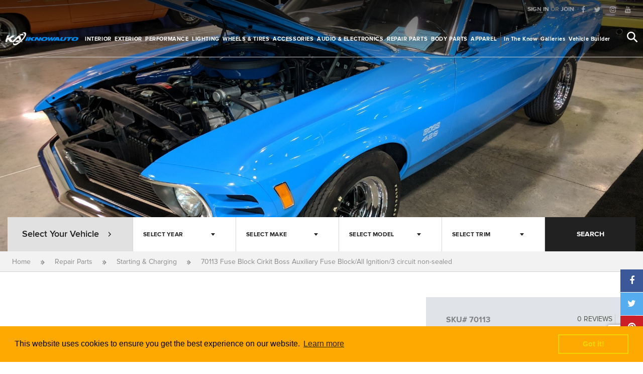

--- FILE ---
content_type: text/html; charset=utf-8
request_url: https://www.google.com/recaptcha/api2/anchor?ar=1&k=6Lfh1zEUAAAAAId61PUGQqPA42F2288aJjdJrE6f&co=aHR0cHM6Ly93d3cuaWtub3dhdXRvLmNvbTo0NDM.&hl=en&v=PoyoqOPhxBO7pBk68S4YbpHZ&size=invisible&anchor-ms=20000&execute-ms=30000&cb=v3mmld6quehz
body_size: 49530
content:
<!DOCTYPE HTML><html dir="ltr" lang="en"><head><meta http-equiv="Content-Type" content="text/html; charset=UTF-8">
<meta http-equiv="X-UA-Compatible" content="IE=edge">
<title>reCAPTCHA</title>
<style type="text/css">
/* cyrillic-ext */
@font-face {
  font-family: 'Roboto';
  font-style: normal;
  font-weight: 400;
  font-stretch: 100%;
  src: url(//fonts.gstatic.com/s/roboto/v48/KFO7CnqEu92Fr1ME7kSn66aGLdTylUAMa3GUBHMdazTgWw.woff2) format('woff2');
  unicode-range: U+0460-052F, U+1C80-1C8A, U+20B4, U+2DE0-2DFF, U+A640-A69F, U+FE2E-FE2F;
}
/* cyrillic */
@font-face {
  font-family: 'Roboto';
  font-style: normal;
  font-weight: 400;
  font-stretch: 100%;
  src: url(//fonts.gstatic.com/s/roboto/v48/KFO7CnqEu92Fr1ME7kSn66aGLdTylUAMa3iUBHMdazTgWw.woff2) format('woff2');
  unicode-range: U+0301, U+0400-045F, U+0490-0491, U+04B0-04B1, U+2116;
}
/* greek-ext */
@font-face {
  font-family: 'Roboto';
  font-style: normal;
  font-weight: 400;
  font-stretch: 100%;
  src: url(//fonts.gstatic.com/s/roboto/v48/KFO7CnqEu92Fr1ME7kSn66aGLdTylUAMa3CUBHMdazTgWw.woff2) format('woff2');
  unicode-range: U+1F00-1FFF;
}
/* greek */
@font-face {
  font-family: 'Roboto';
  font-style: normal;
  font-weight: 400;
  font-stretch: 100%;
  src: url(//fonts.gstatic.com/s/roboto/v48/KFO7CnqEu92Fr1ME7kSn66aGLdTylUAMa3-UBHMdazTgWw.woff2) format('woff2');
  unicode-range: U+0370-0377, U+037A-037F, U+0384-038A, U+038C, U+038E-03A1, U+03A3-03FF;
}
/* math */
@font-face {
  font-family: 'Roboto';
  font-style: normal;
  font-weight: 400;
  font-stretch: 100%;
  src: url(//fonts.gstatic.com/s/roboto/v48/KFO7CnqEu92Fr1ME7kSn66aGLdTylUAMawCUBHMdazTgWw.woff2) format('woff2');
  unicode-range: U+0302-0303, U+0305, U+0307-0308, U+0310, U+0312, U+0315, U+031A, U+0326-0327, U+032C, U+032F-0330, U+0332-0333, U+0338, U+033A, U+0346, U+034D, U+0391-03A1, U+03A3-03A9, U+03B1-03C9, U+03D1, U+03D5-03D6, U+03F0-03F1, U+03F4-03F5, U+2016-2017, U+2034-2038, U+203C, U+2040, U+2043, U+2047, U+2050, U+2057, U+205F, U+2070-2071, U+2074-208E, U+2090-209C, U+20D0-20DC, U+20E1, U+20E5-20EF, U+2100-2112, U+2114-2115, U+2117-2121, U+2123-214F, U+2190, U+2192, U+2194-21AE, U+21B0-21E5, U+21F1-21F2, U+21F4-2211, U+2213-2214, U+2216-22FF, U+2308-230B, U+2310, U+2319, U+231C-2321, U+2336-237A, U+237C, U+2395, U+239B-23B7, U+23D0, U+23DC-23E1, U+2474-2475, U+25AF, U+25B3, U+25B7, U+25BD, U+25C1, U+25CA, U+25CC, U+25FB, U+266D-266F, U+27C0-27FF, U+2900-2AFF, U+2B0E-2B11, U+2B30-2B4C, U+2BFE, U+3030, U+FF5B, U+FF5D, U+1D400-1D7FF, U+1EE00-1EEFF;
}
/* symbols */
@font-face {
  font-family: 'Roboto';
  font-style: normal;
  font-weight: 400;
  font-stretch: 100%;
  src: url(//fonts.gstatic.com/s/roboto/v48/KFO7CnqEu92Fr1ME7kSn66aGLdTylUAMaxKUBHMdazTgWw.woff2) format('woff2');
  unicode-range: U+0001-000C, U+000E-001F, U+007F-009F, U+20DD-20E0, U+20E2-20E4, U+2150-218F, U+2190, U+2192, U+2194-2199, U+21AF, U+21E6-21F0, U+21F3, U+2218-2219, U+2299, U+22C4-22C6, U+2300-243F, U+2440-244A, U+2460-24FF, U+25A0-27BF, U+2800-28FF, U+2921-2922, U+2981, U+29BF, U+29EB, U+2B00-2BFF, U+4DC0-4DFF, U+FFF9-FFFB, U+10140-1018E, U+10190-1019C, U+101A0, U+101D0-101FD, U+102E0-102FB, U+10E60-10E7E, U+1D2C0-1D2D3, U+1D2E0-1D37F, U+1F000-1F0FF, U+1F100-1F1AD, U+1F1E6-1F1FF, U+1F30D-1F30F, U+1F315, U+1F31C, U+1F31E, U+1F320-1F32C, U+1F336, U+1F378, U+1F37D, U+1F382, U+1F393-1F39F, U+1F3A7-1F3A8, U+1F3AC-1F3AF, U+1F3C2, U+1F3C4-1F3C6, U+1F3CA-1F3CE, U+1F3D4-1F3E0, U+1F3ED, U+1F3F1-1F3F3, U+1F3F5-1F3F7, U+1F408, U+1F415, U+1F41F, U+1F426, U+1F43F, U+1F441-1F442, U+1F444, U+1F446-1F449, U+1F44C-1F44E, U+1F453, U+1F46A, U+1F47D, U+1F4A3, U+1F4B0, U+1F4B3, U+1F4B9, U+1F4BB, U+1F4BF, U+1F4C8-1F4CB, U+1F4D6, U+1F4DA, U+1F4DF, U+1F4E3-1F4E6, U+1F4EA-1F4ED, U+1F4F7, U+1F4F9-1F4FB, U+1F4FD-1F4FE, U+1F503, U+1F507-1F50B, U+1F50D, U+1F512-1F513, U+1F53E-1F54A, U+1F54F-1F5FA, U+1F610, U+1F650-1F67F, U+1F687, U+1F68D, U+1F691, U+1F694, U+1F698, U+1F6AD, U+1F6B2, U+1F6B9-1F6BA, U+1F6BC, U+1F6C6-1F6CF, U+1F6D3-1F6D7, U+1F6E0-1F6EA, U+1F6F0-1F6F3, U+1F6F7-1F6FC, U+1F700-1F7FF, U+1F800-1F80B, U+1F810-1F847, U+1F850-1F859, U+1F860-1F887, U+1F890-1F8AD, U+1F8B0-1F8BB, U+1F8C0-1F8C1, U+1F900-1F90B, U+1F93B, U+1F946, U+1F984, U+1F996, U+1F9E9, U+1FA00-1FA6F, U+1FA70-1FA7C, U+1FA80-1FA89, U+1FA8F-1FAC6, U+1FACE-1FADC, U+1FADF-1FAE9, U+1FAF0-1FAF8, U+1FB00-1FBFF;
}
/* vietnamese */
@font-face {
  font-family: 'Roboto';
  font-style: normal;
  font-weight: 400;
  font-stretch: 100%;
  src: url(//fonts.gstatic.com/s/roboto/v48/KFO7CnqEu92Fr1ME7kSn66aGLdTylUAMa3OUBHMdazTgWw.woff2) format('woff2');
  unicode-range: U+0102-0103, U+0110-0111, U+0128-0129, U+0168-0169, U+01A0-01A1, U+01AF-01B0, U+0300-0301, U+0303-0304, U+0308-0309, U+0323, U+0329, U+1EA0-1EF9, U+20AB;
}
/* latin-ext */
@font-face {
  font-family: 'Roboto';
  font-style: normal;
  font-weight: 400;
  font-stretch: 100%;
  src: url(//fonts.gstatic.com/s/roboto/v48/KFO7CnqEu92Fr1ME7kSn66aGLdTylUAMa3KUBHMdazTgWw.woff2) format('woff2');
  unicode-range: U+0100-02BA, U+02BD-02C5, U+02C7-02CC, U+02CE-02D7, U+02DD-02FF, U+0304, U+0308, U+0329, U+1D00-1DBF, U+1E00-1E9F, U+1EF2-1EFF, U+2020, U+20A0-20AB, U+20AD-20C0, U+2113, U+2C60-2C7F, U+A720-A7FF;
}
/* latin */
@font-face {
  font-family: 'Roboto';
  font-style: normal;
  font-weight: 400;
  font-stretch: 100%;
  src: url(//fonts.gstatic.com/s/roboto/v48/KFO7CnqEu92Fr1ME7kSn66aGLdTylUAMa3yUBHMdazQ.woff2) format('woff2');
  unicode-range: U+0000-00FF, U+0131, U+0152-0153, U+02BB-02BC, U+02C6, U+02DA, U+02DC, U+0304, U+0308, U+0329, U+2000-206F, U+20AC, U+2122, U+2191, U+2193, U+2212, U+2215, U+FEFF, U+FFFD;
}
/* cyrillic-ext */
@font-face {
  font-family: 'Roboto';
  font-style: normal;
  font-weight: 500;
  font-stretch: 100%;
  src: url(//fonts.gstatic.com/s/roboto/v48/KFO7CnqEu92Fr1ME7kSn66aGLdTylUAMa3GUBHMdazTgWw.woff2) format('woff2');
  unicode-range: U+0460-052F, U+1C80-1C8A, U+20B4, U+2DE0-2DFF, U+A640-A69F, U+FE2E-FE2F;
}
/* cyrillic */
@font-face {
  font-family: 'Roboto';
  font-style: normal;
  font-weight: 500;
  font-stretch: 100%;
  src: url(//fonts.gstatic.com/s/roboto/v48/KFO7CnqEu92Fr1ME7kSn66aGLdTylUAMa3iUBHMdazTgWw.woff2) format('woff2');
  unicode-range: U+0301, U+0400-045F, U+0490-0491, U+04B0-04B1, U+2116;
}
/* greek-ext */
@font-face {
  font-family: 'Roboto';
  font-style: normal;
  font-weight: 500;
  font-stretch: 100%;
  src: url(//fonts.gstatic.com/s/roboto/v48/KFO7CnqEu92Fr1ME7kSn66aGLdTylUAMa3CUBHMdazTgWw.woff2) format('woff2');
  unicode-range: U+1F00-1FFF;
}
/* greek */
@font-face {
  font-family: 'Roboto';
  font-style: normal;
  font-weight: 500;
  font-stretch: 100%;
  src: url(//fonts.gstatic.com/s/roboto/v48/KFO7CnqEu92Fr1ME7kSn66aGLdTylUAMa3-UBHMdazTgWw.woff2) format('woff2');
  unicode-range: U+0370-0377, U+037A-037F, U+0384-038A, U+038C, U+038E-03A1, U+03A3-03FF;
}
/* math */
@font-face {
  font-family: 'Roboto';
  font-style: normal;
  font-weight: 500;
  font-stretch: 100%;
  src: url(//fonts.gstatic.com/s/roboto/v48/KFO7CnqEu92Fr1ME7kSn66aGLdTylUAMawCUBHMdazTgWw.woff2) format('woff2');
  unicode-range: U+0302-0303, U+0305, U+0307-0308, U+0310, U+0312, U+0315, U+031A, U+0326-0327, U+032C, U+032F-0330, U+0332-0333, U+0338, U+033A, U+0346, U+034D, U+0391-03A1, U+03A3-03A9, U+03B1-03C9, U+03D1, U+03D5-03D6, U+03F0-03F1, U+03F4-03F5, U+2016-2017, U+2034-2038, U+203C, U+2040, U+2043, U+2047, U+2050, U+2057, U+205F, U+2070-2071, U+2074-208E, U+2090-209C, U+20D0-20DC, U+20E1, U+20E5-20EF, U+2100-2112, U+2114-2115, U+2117-2121, U+2123-214F, U+2190, U+2192, U+2194-21AE, U+21B0-21E5, U+21F1-21F2, U+21F4-2211, U+2213-2214, U+2216-22FF, U+2308-230B, U+2310, U+2319, U+231C-2321, U+2336-237A, U+237C, U+2395, U+239B-23B7, U+23D0, U+23DC-23E1, U+2474-2475, U+25AF, U+25B3, U+25B7, U+25BD, U+25C1, U+25CA, U+25CC, U+25FB, U+266D-266F, U+27C0-27FF, U+2900-2AFF, U+2B0E-2B11, U+2B30-2B4C, U+2BFE, U+3030, U+FF5B, U+FF5D, U+1D400-1D7FF, U+1EE00-1EEFF;
}
/* symbols */
@font-face {
  font-family: 'Roboto';
  font-style: normal;
  font-weight: 500;
  font-stretch: 100%;
  src: url(//fonts.gstatic.com/s/roboto/v48/KFO7CnqEu92Fr1ME7kSn66aGLdTylUAMaxKUBHMdazTgWw.woff2) format('woff2');
  unicode-range: U+0001-000C, U+000E-001F, U+007F-009F, U+20DD-20E0, U+20E2-20E4, U+2150-218F, U+2190, U+2192, U+2194-2199, U+21AF, U+21E6-21F0, U+21F3, U+2218-2219, U+2299, U+22C4-22C6, U+2300-243F, U+2440-244A, U+2460-24FF, U+25A0-27BF, U+2800-28FF, U+2921-2922, U+2981, U+29BF, U+29EB, U+2B00-2BFF, U+4DC0-4DFF, U+FFF9-FFFB, U+10140-1018E, U+10190-1019C, U+101A0, U+101D0-101FD, U+102E0-102FB, U+10E60-10E7E, U+1D2C0-1D2D3, U+1D2E0-1D37F, U+1F000-1F0FF, U+1F100-1F1AD, U+1F1E6-1F1FF, U+1F30D-1F30F, U+1F315, U+1F31C, U+1F31E, U+1F320-1F32C, U+1F336, U+1F378, U+1F37D, U+1F382, U+1F393-1F39F, U+1F3A7-1F3A8, U+1F3AC-1F3AF, U+1F3C2, U+1F3C4-1F3C6, U+1F3CA-1F3CE, U+1F3D4-1F3E0, U+1F3ED, U+1F3F1-1F3F3, U+1F3F5-1F3F7, U+1F408, U+1F415, U+1F41F, U+1F426, U+1F43F, U+1F441-1F442, U+1F444, U+1F446-1F449, U+1F44C-1F44E, U+1F453, U+1F46A, U+1F47D, U+1F4A3, U+1F4B0, U+1F4B3, U+1F4B9, U+1F4BB, U+1F4BF, U+1F4C8-1F4CB, U+1F4D6, U+1F4DA, U+1F4DF, U+1F4E3-1F4E6, U+1F4EA-1F4ED, U+1F4F7, U+1F4F9-1F4FB, U+1F4FD-1F4FE, U+1F503, U+1F507-1F50B, U+1F50D, U+1F512-1F513, U+1F53E-1F54A, U+1F54F-1F5FA, U+1F610, U+1F650-1F67F, U+1F687, U+1F68D, U+1F691, U+1F694, U+1F698, U+1F6AD, U+1F6B2, U+1F6B9-1F6BA, U+1F6BC, U+1F6C6-1F6CF, U+1F6D3-1F6D7, U+1F6E0-1F6EA, U+1F6F0-1F6F3, U+1F6F7-1F6FC, U+1F700-1F7FF, U+1F800-1F80B, U+1F810-1F847, U+1F850-1F859, U+1F860-1F887, U+1F890-1F8AD, U+1F8B0-1F8BB, U+1F8C0-1F8C1, U+1F900-1F90B, U+1F93B, U+1F946, U+1F984, U+1F996, U+1F9E9, U+1FA00-1FA6F, U+1FA70-1FA7C, U+1FA80-1FA89, U+1FA8F-1FAC6, U+1FACE-1FADC, U+1FADF-1FAE9, U+1FAF0-1FAF8, U+1FB00-1FBFF;
}
/* vietnamese */
@font-face {
  font-family: 'Roboto';
  font-style: normal;
  font-weight: 500;
  font-stretch: 100%;
  src: url(//fonts.gstatic.com/s/roboto/v48/KFO7CnqEu92Fr1ME7kSn66aGLdTylUAMa3OUBHMdazTgWw.woff2) format('woff2');
  unicode-range: U+0102-0103, U+0110-0111, U+0128-0129, U+0168-0169, U+01A0-01A1, U+01AF-01B0, U+0300-0301, U+0303-0304, U+0308-0309, U+0323, U+0329, U+1EA0-1EF9, U+20AB;
}
/* latin-ext */
@font-face {
  font-family: 'Roboto';
  font-style: normal;
  font-weight: 500;
  font-stretch: 100%;
  src: url(//fonts.gstatic.com/s/roboto/v48/KFO7CnqEu92Fr1ME7kSn66aGLdTylUAMa3KUBHMdazTgWw.woff2) format('woff2');
  unicode-range: U+0100-02BA, U+02BD-02C5, U+02C7-02CC, U+02CE-02D7, U+02DD-02FF, U+0304, U+0308, U+0329, U+1D00-1DBF, U+1E00-1E9F, U+1EF2-1EFF, U+2020, U+20A0-20AB, U+20AD-20C0, U+2113, U+2C60-2C7F, U+A720-A7FF;
}
/* latin */
@font-face {
  font-family: 'Roboto';
  font-style: normal;
  font-weight: 500;
  font-stretch: 100%;
  src: url(//fonts.gstatic.com/s/roboto/v48/KFO7CnqEu92Fr1ME7kSn66aGLdTylUAMa3yUBHMdazQ.woff2) format('woff2');
  unicode-range: U+0000-00FF, U+0131, U+0152-0153, U+02BB-02BC, U+02C6, U+02DA, U+02DC, U+0304, U+0308, U+0329, U+2000-206F, U+20AC, U+2122, U+2191, U+2193, U+2212, U+2215, U+FEFF, U+FFFD;
}
/* cyrillic-ext */
@font-face {
  font-family: 'Roboto';
  font-style: normal;
  font-weight: 900;
  font-stretch: 100%;
  src: url(//fonts.gstatic.com/s/roboto/v48/KFO7CnqEu92Fr1ME7kSn66aGLdTylUAMa3GUBHMdazTgWw.woff2) format('woff2');
  unicode-range: U+0460-052F, U+1C80-1C8A, U+20B4, U+2DE0-2DFF, U+A640-A69F, U+FE2E-FE2F;
}
/* cyrillic */
@font-face {
  font-family: 'Roboto';
  font-style: normal;
  font-weight: 900;
  font-stretch: 100%;
  src: url(//fonts.gstatic.com/s/roboto/v48/KFO7CnqEu92Fr1ME7kSn66aGLdTylUAMa3iUBHMdazTgWw.woff2) format('woff2');
  unicode-range: U+0301, U+0400-045F, U+0490-0491, U+04B0-04B1, U+2116;
}
/* greek-ext */
@font-face {
  font-family: 'Roboto';
  font-style: normal;
  font-weight: 900;
  font-stretch: 100%;
  src: url(//fonts.gstatic.com/s/roboto/v48/KFO7CnqEu92Fr1ME7kSn66aGLdTylUAMa3CUBHMdazTgWw.woff2) format('woff2');
  unicode-range: U+1F00-1FFF;
}
/* greek */
@font-face {
  font-family: 'Roboto';
  font-style: normal;
  font-weight: 900;
  font-stretch: 100%;
  src: url(//fonts.gstatic.com/s/roboto/v48/KFO7CnqEu92Fr1ME7kSn66aGLdTylUAMa3-UBHMdazTgWw.woff2) format('woff2');
  unicode-range: U+0370-0377, U+037A-037F, U+0384-038A, U+038C, U+038E-03A1, U+03A3-03FF;
}
/* math */
@font-face {
  font-family: 'Roboto';
  font-style: normal;
  font-weight: 900;
  font-stretch: 100%;
  src: url(//fonts.gstatic.com/s/roboto/v48/KFO7CnqEu92Fr1ME7kSn66aGLdTylUAMawCUBHMdazTgWw.woff2) format('woff2');
  unicode-range: U+0302-0303, U+0305, U+0307-0308, U+0310, U+0312, U+0315, U+031A, U+0326-0327, U+032C, U+032F-0330, U+0332-0333, U+0338, U+033A, U+0346, U+034D, U+0391-03A1, U+03A3-03A9, U+03B1-03C9, U+03D1, U+03D5-03D6, U+03F0-03F1, U+03F4-03F5, U+2016-2017, U+2034-2038, U+203C, U+2040, U+2043, U+2047, U+2050, U+2057, U+205F, U+2070-2071, U+2074-208E, U+2090-209C, U+20D0-20DC, U+20E1, U+20E5-20EF, U+2100-2112, U+2114-2115, U+2117-2121, U+2123-214F, U+2190, U+2192, U+2194-21AE, U+21B0-21E5, U+21F1-21F2, U+21F4-2211, U+2213-2214, U+2216-22FF, U+2308-230B, U+2310, U+2319, U+231C-2321, U+2336-237A, U+237C, U+2395, U+239B-23B7, U+23D0, U+23DC-23E1, U+2474-2475, U+25AF, U+25B3, U+25B7, U+25BD, U+25C1, U+25CA, U+25CC, U+25FB, U+266D-266F, U+27C0-27FF, U+2900-2AFF, U+2B0E-2B11, U+2B30-2B4C, U+2BFE, U+3030, U+FF5B, U+FF5D, U+1D400-1D7FF, U+1EE00-1EEFF;
}
/* symbols */
@font-face {
  font-family: 'Roboto';
  font-style: normal;
  font-weight: 900;
  font-stretch: 100%;
  src: url(//fonts.gstatic.com/s/roboto/v48/KFO7CnqEu92Fr1ME7kSn66aGLdTylUAMaxKUBHMdazTgWw.woff2) format('woff2');
  unicode-range: U+0001-000C, U+000E-001F, U+007F-009F, U+20DD-20E0, U+20E2-20E4, U+2150-218F, U+2190, U+2192, U+2194-2199, U+21AF, U+21E6-21F0, U+21F3, U+2218-2219, U+2299, U+22C4-22C6, U+2300-243F, U+2440-244A, U+2460-24FF, U+25A0-27BF, U+2800-28FF, U+2921-2922, U+2981, U+29BF, U+29EB, U+2B00-2BFF, U+4DC0-4DFF, U+FFF9-FFFB, U+10140-1018E, U+10190-1019C, U+101A0, U+101D0-101FD, U+102E0-102FB, U+10E60-10E7E, U+1D2C0-1D2D3, U+1D2E0-1D37F, U+1F000-1F0FF, U+1F100-1F1AD, U+1F1E6-1F1FF, U+1F30D-1F30F, U+1F315, U+1F31C, U+1F31E, U+1F320-1F32C, U+1F336, U+1F378, U+1F37D, U+1F382, U+1F393-1F39F, U+1F3A7-1F3A8, U+1F3AC-1F3AF, U+1F3C2, U+1F3C4-1F3C6, U+1F3CA-1F3CE, U+1F3D4-1F3E0, U+1F3ED, U+1F3F1-1F3F3, U+1F3F5-1F3F7, U+1F408, U+1F415, U+1F41F, U+1F426, U+1F43F, U+1F441-1F442, U+1F444, U+1F446-1F449, U+1F44C-1F44E, U+1F453, U+1F46A, U+1F47D, U+1F4A3, U+1F4B0, U+1F4B3, U+1F4B9, U+1F4BB, U+1F4BF, U+1F4C8-1F4CB, U+1F4D6, U+1F4DA, U+1F4DF, U+1F4E3-1F4E6, U+1F4EA-1F4ED, U+1F4F7, U+1F4F9-1F4FB, U+1F4FD-1F4FE, U+1F503, U+1F507-1F50B, U+1F50D, U+1F512-1F513, U+1F53E-1F54A, U+1F54F-1F5FA, U+1F610, U+1F650-1F67F, U+1F687, U+1F68D, U+1F691, U+1F694, U+1F698, U+1F6AD, U+1F6B2, U+1F6B9-1F6BA, U+1F6BC, U+1F6C6-1F6CF, U+1F6D3-1F6D7, U+1F6E0-1F6EA, U+1F6F0-1F6F3, U+1F6F7-1F6FC, U+1F700-1F7FF, U+1F800-1F80B, U+1F810-1F847, U+1F850-1F859, U+1F860-1F887, U+1F890-1F8AD, U+1F8B0-1F8BB, U+1F8C0-1F8C1, U+1F900-1F90B, U+1F93B, U+1F946, U+1F984, U+1F996, U+1F9E9, U+1FA00-1FA6F, U+1FA70-1FA7C, U+1FA80-1FA89, U+1FA8F-1FAC6, U+1FACE-1FADC, U+1FADF-1FAE9, U+1FAF0-1FAF8, U+1FB00-1FBFF;
}
/* vietnamese */
@font-face {
  font-family: 'Roboto';
  font-style: normal;
  font-weight: 900;
  font-stretch: 100%;
  src: url(//fonts.gstatic.com/s/roboto/v48/KFO7CnqEu92Fr1ME7kSn66aGLdTylUAMa3OUBHMdazTgWw.woff2) format('woff2');
  unicode-range: U+0102-0103, U+0110-0111, U+0128-0129, U+0168-0169, U+01A0-01A1, U+01AF-01B0, U+0300-0301, U+0303-0304, U+0308-0309, U+0323, U+0329, U+1EA0-1EF9, U+20AB;
}
/* latin-ext */
@font-face {
  font-family: 'Roboto';
  font-style: normal;
  font-weight: 900;
  font-stretch: 100%;
  src: url(//fonts.gstatic.com/s/roboto/v48/KFO7CnqEu92Fr1ME7kSn66aGLdTylUAMa3KUBHMdazTgWw.woff2) format('woff2');
  unicode-range: U+0100-02BA, U+02BD-02C5, U+02C7-02CC, U+02CE-02D7, U+02DD-02FF, U+0304, U+0308, U+0329, U+1D00-1DBF, U+1E00-1E9F, U+1EF2-1EFF, U+2020, U+20A0-20AB, U+20AD-20C0, U+2113, U+2C60-2C7F, U+A720-A7FF;
}
/* latin */
@font-face {
  font-family: 'Roboto';
  font-style: normal;
  font-weight: 900;
  font-stretch: 100%;
  src: url(//fonts.gstatic.com/s/roboto/v48/KFO7CnqEu92Fr1ME7kSn66aGLdTylUAMa3yUBHMdazQ.woff2) format('woff2');
  unicode-range: U+0000-00FF, U+0131, U+0152-0153, U+02BB-02BC, U+02C6, U+02DA, U+02DC, U+0304, U+0308, U+0329, U+2000-206F, U+20AC, U+2122, U+2191, U+2193, U+2212, U+2215, U+FEFF, U+FFFD;
}

</style>
<link rel="stylesheet" type="text/css" href="https://www.gstatic.com/recaptcha/releases/PoyoqOPhxBO7pBk68S4YbpHZ/styles__ltr.css">
<script nonce="lFFwCHzU8SmgZLPBcCkqjA" type="text/javascript">window['__recaptcha_api'] = 'https://www.google.com/recaptcha/api2/';</script>
<script type="text/javascript" src="https://www.gstatic.com/recaptcha/releases/PoyoqOPhxBO7pBk68S4YbpHZ/recaptcha__en.js" nonce="lFFwCHzU8SmgZLPBcCkqjA">
      
    </script></head>
<body><div id="rc-anchor-alert" class="rc-anchor-alert"></div>
<input type="hidden" id="recaptcha-token" value="[base64]">
<script type="text/javascript" nonce="lFFwCHzU8SmgZLPBcCkqjA">
      recaptcha.anchor.Main.init("[\x22ainput\x22,[\x22bgdata\x22,\x22\x22,\[base64]/[base64]/[base64]/[base64]/[base64]/UltsKytdPUU6KEU8MjA0OD9SW2wrK109RT4+NnwxOTI6KChFJjY0NTEyKT09NTUyOTYmJk0rMTxjLmxlbmd0aCYmKGMuY2hhckNvZGVBdChNKzEpJjY0NTEyKT09NTYzMjA/[base64]/[base64]/[base64]/[base64]/[base64]/[base64]/[base64]\x22,\[base64]\\u003d\\u003d\x22,\x22YMK1McKHwrfCo8KDOwrCoCVew7LDkcKHwqHDjMKmwpctw7sWwqTDkMOHw4DDkcKLCMKrXjDDtsKZEcKCam/Dh8KwHV7CisOLZEDCgMKlasOmdMOBwqouw6oawrB7wqnDrw3CisOVWMKVw6PDpAfDiQQgBzbCnUEeSknDujbCtHLDrD3DuMKdw7dhw6jCiMOEwogRw7Y7UlEHwpYlLMO3dMOmBsKDwpEMw5ETw6DCmS7DqsK0QMKEw6DCpcOTw5BOWmDCjD/Cv8O+wrXDhTkRSg1FwoFLHsKNw7RWQsOgwqlFwoRJX8OtCxVMwp/[base64]/CvTpJwqLDjB5IU8Kywr1gRsOww5TDllnDpsOlwrXDumJdNibDmMK8K1HDtFJHKR3DksOmwoPDvcOrwrPCqDjCpsKEJhDClsKPwpo3w5HDpm5Qw4UeEcKpfsKjwrzDhsKiZk1Dw4/DhwYpYCJyQ8KMw5pDZsOLwrPCiW/Duwt8TMOOBhfCm8OdworDpsKAwp3DuUtQaxgiTw9nFsKcw6ZHTEDDgsKADcK6WyTCgy/CvyTCh8OAw4rCuifDucKJwqPCoMOoEMOXM8OgHFHCp20Xc8K2w7TDosKywpHDisKvw6F9woFxw4DDhcKMVsKKwp/[base64]/CjcOWcTfCnCIxwrfCnGILwpJUw5zDicKAw6ISP8O2wpHDuUzDrm7DqsKMMktEecOpw5LDhMKICWVtw7bCk8KdwpBmL8Oww6PDvUhcw5DDiRc6wr3Dhyo2wpVHA8K2wpE0w5llc8Oxe2jCnStdd8K5woTCkcOAw7vChMO1w6VZXC/[base64]/I1M4wqdJDS8WGsKUQ0jDhGYMPHguw7jDocOvbMOhBMOrwrMww75Qw5rCj8Kkwp/CnMKmEiTDrH/Doi1iVzXCvMOLw642Th18w6vCqGECwrfCk8KnBMOJwqgsw5Jswq97w5Fhwq3Dqn/CigLDpDnDmCjCiURpNcOLIsKMc2rCsSjDlAMJP8K4woDCsMKFw7ozRMOpNcO/[base64]/DhcKGwoPCqwU4wr4EPsKvDGDCvsK0woISQcOAflPDiE4nPVpzO8KCw6AYcC/DmXHDgHtEJQ5XWyrCm8Kzw5nDoizCkw0LNhpvwr1/[base64]/DhsKxw5TDscKewoJSw4XCs2QGacKZw51KfRTDicKoa8KjwobDn8OlSsOIacKwwo9EYX0dwq/[base64]/DqQANIxp6wp7CscKfTjlvw5rDjMKXw4bClsOWU8OWwrnDm8KUwo5Nw7DDh8Ktw4Eowo/CncOXw5HDph9/w5fCujzDrsKuGBzDrQzDrjrCtRVgJsKYO1TDkRFYw4Fpw5pmwojDrEEUwoFcwo7Di8KDw4EYwq7Dq8K0FhZUJcKMb8OlRcOTwp/CtQnCsXfChnwxwpHCnRHDk2tKZMKzw5LChcKJw7HCn8Oaw6XCqsKdasKHwovDtlPDrCzDhsOWTsOzMMKPIy5dw7nDjFrDvcOaDsOoNsKePXYaTsORSMOPRRXDjyZrRMKew5nDmsOew5zCg00sw656w6oMw5FzwrbCkDXDpB1Sw6XDpi/DnMOVcBh5w5hew40xwpAmIcKDwpkxQsKVwqrCi8KuW8KHcCBHw7bCk8KbOhRfAmjChMKDw7HCmGLDrSPCrMKyAzbDicOWw5vCqQ4cdMOGwrIrbH0IXcOYwp7DhU7DnHYRwpJSZsKDVxVDwr7Dp8OSR2IOfgTDrsOJPnvCiQ/[base64]/DoQgXFWp6M8O/wr5HBUVuQQpMw7RVwpQPBH1FIsO1w4YXwoEIRT9MBVN4BhnCq8OZE2QVwpfCiMKRKsKcJnjDmiHCjw0aYS7DjcKud8OKWMO+wrPDs0HClyZew7bCqi3Cr8K/w7A8fcOCwqx8wqskw6LDnsO5wrjCkMKjH8OwblZQKcOSBEA2OsKKw6LDuG/DiMOrw6TDjcOZLhzCnigaZsOmPy3CkcOeBMOobSDCssOodcKFHMOfwrDCvx4Dw6Nowr7DlMOiw49oPQnCgcOUw7JzSA5mw6N1CsOTMhHCrsOCbF9tw6HDvVNCPMOSJ2/Dk8KIwpbCtQHCkRfDs8ODw4LCsG8SS8KpPmfCkG3DmMKTw5RpwqzDtcOYwqxVTH/Dnj1EwqEASsOuS3E1fcKrwqVKb8OawpPDn8KfHXDCv8O4w4HCnlzDocOFw5LDlcKUwqMowpJeFllGw47CmRBfSMKNwr7CkcOuWsK7w43DhsKow5RTTko4C8KbH8OFwrNZCsKQYcO4BsOvw7/Dq1/ChC7DkcKTwrfCvcKfwqNmZMOLwrTDi308WWrCnAwMwqZrwoN/w5vChBTCksKEw5jDnkJ9wpzCi8OPJS/[base64]/DrBp1w4PDpsO/w7U3w5jDuGXCnsKZwpvDncK/w7YwRmbDumwvbMOoUMOtfsKqJcKpHcOTw5YdFU/DlcOxacOmX3ZhHcKTw44tw4/CmcKSwpI4w6/Dk8Orwq/DllF5dDlXbx9FGhDDoMOSw5TCkcOfSiJEIjLCosK6Ik59w6F7RE8Cw5QsUC10f8KJw4fCjgEyMsOCdcOdccKSw6Zfw6PDjz5Ww6fDssOUT8KMFcK7EMO9wrw1XjTCmT/CnsKhbMOVIBzDrUU2DAF5wo0iw4TDqcK9w6lXXcOQw7JfwoHCny5pwqzDojbDl8OXAEdnwoJ/S2pZw63CgUfDs8KFK8KzSysPXMO8wr7CuyrCi8KHfMKpwqjCuF7Dgk85IcOzLzPCkMKywphNwpzDjDDClVdiwqgkdgTDh8OAIsOtw4rCmRhue3ZhHsKcJcKvIA3DrsOHO8KLwpdjBsKnwoNXPsKMwo4/[base64]/TsODJ8KrGGfDucKaw58dwoJGXHPCgXPChMKzEx9IHgEnM0jCp8KCwoAXw7vCpMOOw58+PXolG2gGZcOwDsOAw6Z4dsKPwroRwqlQw5TDmS/Dki/CpsO6bEgkw7bCjyhnw5DDgcK/w68Qw7BHDcKvwqUKKcKbw6wCw5PDicOOGMKpw4rDncOqHsKcDMO7fcOCHxLCnFbDtjtFw7/Clz96D2TChcOiNsOow61LwqscesOPwrnDrcK0QTvCum1Vw5jDtxHDvlgowoJ2w5PCuXxxZSc4w7/DmxgSwpDDscO5w6w2wo1Gw5fCt8KPMyIjMFXDoGltBcORLsO7ME/[base64]/W8OWLMOAw7PDisKFcjrCj8KrbyZudSV4w5zCngrDpHrDv3wONMKlQDPDjkh/ecO7HsOyLMK3w5LDoMKBP3U8w6XCk8OpwokNRRdMXGnCqApnw7jCm8ObXGHCrXB/FhnDt3zCncOeASU/ak7Ckh1Qw4guw5vCn8OtwofCpCbDq8OCU8Oxw6LCnUN8wq7CqXrDv10zTRPDlQx2wqEyR8O1w78Aw7Rmwqsnw6cow5VDEcKjw5Elw5TDviJjEDfCnsKDRMOhJcOkw48AHsOqYi7CuWYZwrfCjBfDtllvwosbw7oXIDgvKyjCnTXCgMO4LsODQT/DjcKew5dLOSFKw5/CjMKWRwzDkx1iw5rDs8Kfw5HCpsKuX8KBVxp6WypewpJGwpZuw4hrwqbDtGbDsX3DvAt/w6PDgFBiw6ZuaXRzw7LCkRbDmMKaDGB1GxXDrWXCkMO3LHLDhsKiwoZyLUFcwrIRCMKxLMK8w5BQw7AHF8Oza8K9w4oDwr/ChxTCpsKgw5F3V8Kpw74NPU3CgipLCcO9TcOBVsOdXsK3X2XDtQXDklfDjXvDgQ3DmcKvw5xUwqJKwqrDlsKCwqPCrFNkw4YyHMKNw4bDtsOswpXCmTAHaMKmdsKRw74SCQ/DhMOYwqQ6OcK9esOhFmHDqsKhwrE6PH0Wci/[base64]/Dln3DtWg7w4tuI8KPVndQw4LCvywjV1zCjklvwrPDrjrCkcKFw6zClBs+w4vCgF0wwofDvcKzwpvCrMKRaVjClsKja2A7wrF3wooDw7jClh7Cvj7Cmk9GR8O4w7RWXMOQwpt1bgXDtcOMI1l+CMOcwo/CuR/CmXQiTm4ow4LCpsOePMOZwoZRw5AFwro0wqQ/YMKlwrTCqcOSLCDDtcO8w53Dh8OhLl7DrcK7wrnCgRPDv0/DqMKgXxo+G8Kfw4NlwonDpBnDhMKdUMO3DA7DmCrDgMKrJsONKkgEw7kicMOHwrpFBcK/KGE+w4HCscOKwrgZwoI4ciTDjk0jw6DDrsK5wqzDtMKtwo5YWhvCl8KdeXgFw47CksKUXGpLKMONwpPDhDbDp8OCREYtwpvCm8KhH8OETHbCgsOxw73DtMK/w6zCoUp6w7o8fDROwoFtc0soP3/DlMOnA0TCoHHCqWLDosOqX0HCtMKgEArDh1TChUcFf8OBwoTDqHfDgVRiLFjDijrDrsKSwpVkN2oyNMOWfsKiwqfCg8OiJyLDhyrDmcOLEcOwwo7Dk8OdWFLDijrDqxtow6bCgcOxAcK0V2tgOU7CosK/J8OQLsOEFFnCvsOKdcK/G2zDvBvDt8K8O8KcwoUowobCkcOpwrLCsDMXMVTDqGk2wrXCmcKhacKcwq/DrRTCosKfwrXDicKCC2/Cp8OzD0UXw7wxDVzCvMOOw6zDrMKRFQRgwqYHw7DDhVN+w70+UmrCtjhBw6PCilPCjR/[base64]/Dr3wAdcKBGcOdw7/DlxvDgMKxw5V8D8OGw5/DtwpTwqfCnsOTwpQtKg5QasO+c1DCnkxwwoYXwrPDvSLCi17DgMKuw45SwoPCvGXDlcOOw6XCkn3DjsOKU8Kpw4RQRi/Cp8KzTmMbwodewpLCssKIw6PCpsO9MsKlw4JHQj7CmcOnbcKnPsOHasOZw7zCkQnCosKzw5HCj287KEMMw5B0aSzDl8KyEHZrEEJGw6tAw7PCkMOgcx/CtMOcKU/DusO2w4zCm1vChMKqTMK9bcOywodEwpM3w7fDiD/CmlfCu8KJw55PRjJSB8KTw5/Cg2LDr8OxIDPCoSY2wpzCvsOvwrAywoPCpcOMwqfCnTLDlWs0TD/[base64]/CpsKNw7XDq8KmS8KPbFjCrcKqTVZOw7zCnj7DlcK7V8KSwrt4wonCq8OPw6Etwp/CjXIxFsOAw4A7ElEZcWIIRlIdWsO1wp5WKCLDo1vDri4cADjCqcOSw5cUaHYxw5Acbm4mHBtGwr8kw5I7w5U3wp3DpC3DsmPCjR3CnRHDumFiMhdGf3TCkkl6FMOew4zDsmLCp8O4Q8OPaMO3w77Dh8K6OMKcw4xuwr/DoAnCvMOFe3o8ViY/woBpMClOwockwoFRX8KeSMOMw7IYS3TDlTLDjQbCq8Ocw5daYw10wrfDpcOfFsO5PMKxwq/CosKCbH9gLxTCk1HCpMKfcMOrbsKuU0rCgsO0cMOVSMOaGsOkw63DiwDDoEQ9Y8ODwrLDkwbDhi8MwofDqsOkw4rCmMK/[base64]/RcKjQ8KaRsOqYWtEwrvCtsOhPG1POA9xEHxUSkfDl2EgF8OFFsOXwrnDqMOeRDJvQMOJQCwqfcONwrjDsQ1Mw5JRZgzCrFJvdXrDp8Oiw4fDvsO6LgnCg1dPPR7CnEXDgMKAJ2nChUwiwprCs8K/w5DDhhzDuQ0Iw77CpsK9woMzw7jCpsOfScOKKMKvw6DCjcKDNTM1X2DCrMKNPcOVwplQKsK+exDDocOjXcO/JAbDhQrCmMO+w7HDgEzCqcKME8K4w5XCmyZTJxXCqmoKwpHDq8KhT8OaUcOTOMKRw6bCvVXCrcOYwp/[base64]/DmcOdwrhDwpnDkcOKE8O6wrR4w4dKJXwzw5VaBA/Ciw3ClB3DjGzDhjPDskpEw4bCuGLDpcOew5PCtCXCrMO5MA1ywqYuw5AdworDiMObcylCwrIMw5pQSMK5c8OMd8Okd1VtcMKXPT7DlcOUVcO0chgAwr3DqcOZw77Dl8KjNF4Ew5AyNxjDrl/[base64]/DvgF6FsOQBcKic8K0V8O2w6fDuXIJwpDCr19+woMQw5wfwpvDucKdwrjChXfCkU7CnMOjPzHDrRvClcKQJSV3wrB9w6XDt8KOw49AAmLCr8O/GFUkIkEhJ8OAwrVJwqJ9ICp/wrNvwpzCiMOlw6HDlMO6wpNZZcOBw6gGw7DDgMO0w7ljS8OXXC7DisOmwppDIMKlw5nDmcOcKMKhwr0rw4hvwqtpwrzDocKSw5c3w4vCjiLDrX0gwqrDgnLCrDFtbTPCoE7DisOXw53DrXvCncKlwpXCplrDvsK9QMOJwpXCvMOtZRtGwq/DvsKPcE3DnjlcwqfDuUgowpMXDVXDnxpow5EqDBvDkCHDvkvCj1pveHE/BcKjw712H8KHPT3Du8OtwrHDicO7TMOcbMKGwp/DoR7DmMOmVTFaw6nDvi7Dh8KOSMORAcO7w7/Dq8KaMMK5w6bCk8K8YMOsw73ClcKuwoHDoMOtUScDw4zDqh7CpsKiw4JrNsKkw6d5bcOTLMOmG33Dr8K0Q8OrWsOtw40jacKzw4TDl255w48ONmtiKMOOfWvCqUEpRMOFRsK8w7nCvTbCnULDn0ofw5vCsj0ywqPCgw10IQLDqcOQw6kiwpNqPT/CnGJfwpPCo3kkJXHDmcOaw7rDqTJOOsK1w5gbwoLCusKbwonDosOdP8KtwqAlJ8OwW8Ocb8OBJnoDwofCoMKNLMKUQh9DLMOwPzbDicK8w7YvQ2TDoFbCkmnDosOgw5fDlQjCvS/CjsO5wp8/w759w6Amwr/ClMK6w7TCiyRBwq1VQlTCmsKbwq5bBmUtQU1fZlnDoMKyfyYxPyRzO8O9HcO0DsK5WU/CrMOvFxXDicKDD8ONw4DCvjInD3k6woQlScOVwpnCpBZII8KKdg7DgsOqwoV1w7E7esO7U0/DvxzCuX1xwrwuwonDvsKOwo/Dhl4PHAdSWsOSR8OSG8OYwrnDqy9Bw7zCjsO5cGgkRcKhaMO+wrTDh8OiPCXDo8K0w6Aew6dzGH3Ct8OTQRHCszFVw7rCp8OzeMKrw4DDgFgSw7zDp8KgKMO/McO+wrIhB2fCvTdob1pFw4PCkSY+fcKuw7LCumXDrMOnwqMcKS/CjnzCm8KgwppfHHpJw5QOXz7Du03CmsK5Di0ewrrCvQ4ndwIkUV1hZ1bDhmJGw5Nrw5x7A8Kgw4peTsONf8KZwqpmwo11VzQ7w5HDsBw9w413XsKew4Iaw5/CgHLCkxlZccOsw5wRwrplc8OkwrnDqyDCkFbDhcORwrzDuydWGGtFwqrDrToFw57CtyzCrgnCv3Ylwpt+esKtw58hwoVsw7w5F8KRw4PCgsKyw41OTVnDj8OWIwsgL8KBScOOAS3DjcKkDsKjCXNxXsK2ZUHCmcKcw77ChsOxIAbDrcOywp3DoMK/fggZwq3DuFPDgFdsw5gDXcO0w74/wotVVMKswo7ChlfDki8LwrzCh8K9NBfDjcOIw6sgO8KiACHDq3rDs8Oyw73DuSnCmMKyVAjDrRbDrD9IWsKrw40Kw6I6w58owpVlw6sCTVQ3M3pTKMKvw67DisKgTkfCsH3CkMOJw552wqTCmsKuLgTCh1V5RsOqDsOuPTPDiAQsE8OsLw/CoEjDuQ4+woJlXEnDrzZGw7kRRy3DkE7Dg8KoYCzDrmrDkGbDqsO5E3dTCHoBw7dowqAzw6xmSSEGwrnCssKcw5XDoxMwwpIFworDvsOSw6ghw5zDlcOZUnoawp5uay1vwrrChG85X8O/wqvDvXNPd0fCkk5swoHCsUN+w5fCrMOzZAlkWRHDl2fCkhcMRDBHwoBDwpwiT8Oow4/CiMKef2sGwqN4VgvCncO6w6pvwoRWwpzDmmjCtMKqQhjCoScvTsOqZF3DpyEROcK7w7dFbVxYdMOZw5hgGMKRNcOPFlVcLGzDvMOga8OaMWDCi8O/RGvClAHCvy0yw6DDg1Q8QsO4wqHCvX8PIxMZw5/DlsOZXCEJPcOSMMKow4vCoHbDncOiNcOOw7lgw4XCscK6w4nDgF7Di3zDrcOfw6LCgXnCuHbChsO7w54Yw4hXwrdAd00pw4HDtcOvw4g4wpLDicKIGMOJwp1QDMO0w7sVIVLCkFFbw4dvw78iw7Q4wrnCgsOZEVjCt0HDiRbCjCXDgMOYwr/[base64]/CgDIqdsKOwqnCpcO6CgvDnGUvP8OUB3VIworDqsO9QRjDjnI7d8OXwqdqM3I3IFvDnMK0w7J7T8OiKE7CiiDDv8ONw5hNwpU1wpHDglTDp2wMwrnCk8O3wp4UBMK2dsK2OgbCsMOBNXw8wpFzD1sVd0jCvsKbwqURZE9SJ8Krwq/Dk27DmsKfw7pgw5ZBwprDu8KMHEwRcsOFHTnCoBrDp8OWw5l4NU7CssKdeWTDqMKwwrw8w6Vuwo1dB3LDqMOsNMKQUcKzf3J5woXDr1InNT7Ct2lNKsKINhJlwq/CrMKHH2vDrsKnNcKdw6HCkMOnKMOhwocQworCscKfFsOIw57CisKyGMKkBF/CiDTCrzU4EcKTw5fDv8Ocw4cMw5okDsKTw4k4MTXDmSNxO8OKJMOFVwgyw6tnQ8KxW8KQwpHCncK0wrJbTmzCmcOfwqPCqhfDjS/DlcOxEsKkwozDiGfCm3vDqjfCgWwZw6g1UsKpw5TClMOUw75rwqvDksOpQBxSw5kuacK+YztBwq1/[base64]/CmGsNwoHDvSrCmT/CozJJC29uwo/Dr3zCqsK/cMK1wrk4F8KLE8ORwqTCkUh/blQsIsKfw6oewrVFwo5Sw6TDuBrCtcKow4gJw4vCuGRMw4teUsOiOlvChMKDw4PDiknDl8O8wq3DvVgmwotJw4tOwqNLw4kWKMOoPVrDsmTCpMOTB3vDrsOuwqHCjsO3SBZew5jChD1URHTDp0/DrAsAwqlxw5XDjMKrCmpYwrQBSMKwNi3Dm3h9f8KVwr/DrRrDtMKjwrUOBFTCoGQqHVPCvQElw4TCnDRtw5jCmsO2W07ClcO+w6LDhjFlKl4fw4NJGU7Cs1dpwq3DucK8wqzDjjjCpsOtN3PCshTCugowOidjw7QMQcK+DsKQwpjChlPDoW/Du2dQTE4GwpcoI8K4wodowqp6fWIeEMKUcwXCpcOpeAAfwo/DpjjDo2/Ds2/Ci2J5G3kfw7QXw4LDmkLDuV/DtMOOw6AWwqnCkh0yLBFgwrnCj0U+EgRiJgPCssOxwo4IwpA7wpoLEMKlf8KZw6Yaw5drS3HCqMOUwqtEwqPCkT8Cw4B+YsOow5HDvsKMZMK5LX7DoMKJwozDuidgYFUwwpADLsKTBsKpWB7CjsKQw4TDucOgGsOXLV0ANXdDw5/DsXpDwp3DiQXDgQ4/woDDjMORwrXDkmjDrcK9WWcwOcKTw6fDqllbwozDkMO6wq/Cr8KDCD/DkX16DhwGUjHDh2rCu0LDuHgIwoU/w6fDqMOjaUsFw7/DmsOZw5sfQBPDocK6SsOgZcO2GsKfwrNbFGUVw5pEw4vDpE/DuMK/WsKhw4rDlMKiw7PDvQ8gamVWw4VUfsKLw6EhexfCoDXDssOtw5nDgMOkw5HCpcKkakvDv8Kzwq7CimrCvsOZWizCvMO/w7bDjVHCmyAjwrw1w7PDhcOoaHtFI1nCkcODwrrCnMKBdsO5U8OKG8K2YsKmN8OAWQ7CnQNeJMKowofDmcKMwpnCmmZCPMKSwoHCjMO8RFQ/wrTDqMKXBXTCnl4GVBzCoCUtacODe23DtQ1xCH3ChMKQVTPCshhKw60oRsOnI8OCw6PDo8KKw5xFwo3CoxbCh8KRwq3Ct0Abw7rCncKGwrcZw61zFcOtwpUYAcOpFXg5wrvDhMKdw4Z4w5Jww5jDgMOeWsODOMK1EsKZKMOAw5J2bVPDk3DDp8K/[base64]/w5zDvmtkw6ZbUcKawq4cEhdSDQLCjWbCvW1gQMKnw4Z7UcKkwq4fBRXCl0tTw6vCvsKJJ8OYZMKZMcKwwr3ChsK8wrtzwp9LesOudlPDpVZkw6HDuwjDrBRXw7MJAcODw4tjwpjDncOZwppcTToLwrzCtsOuSG7ChcKnEcKCw5Qew5cPScOqC8O5ZsKEw6EzOMOCFC/CqF9FQxALw4LDo0IhwrfDpcO6T8OUdcO/woXDs8OjKVHDksO4JFdqw4fDtsOKFcKEBVPDkMKJUhPCpsOCwopNw6d9wrDDhsKzRHVVCsO+ZHXCo2pzLcKaCRzCj8KWwqxEQxzChWPCllbCuRHDpzAuwo1Zw4rCtEnCng9BNsOnfTh+w5/Cq8OtKBbCnG/Cp8OKw51ewpURw5BZcTLCo2fCq8OYw4kjw4UCZCg+w5YCZsK8ScOdPMOuw6puwofDhQ0fwovCjMKjRUPChsK0w741wrjClMKjVsOoZFTDuz/DrT/CvW7DrR3DvWlDwrRPwqbDvMOgw6MFwoo4JMO1PzVAw7bCqMO+w6PDp1pKw4I/w6/[base64]/a8OJwo7DrcOJRMKNwpDCtyXCgxDDuifDlQhkfsOZw5lgw4ZMw6MuwpcdwoLCoSXCkUUqG15Wam7Ch8OVZ8OCOUTCgcKJw48oBTYgTMOXw40ZKVAtwr0IHcKMwoEVLgPCoWPCicKswpkRYcKNb8KTwr7CusOfwrgDRsKQTsOoYsKbwqQ/XcOLABQgC8OpLRPDjsO/w5pTC8O9MybDmcKqwr/Do8KRw6RXfVQlKBcCwofCkH0kw5EMamDDnnvDisKNNMORw5fDtDd0bF7Ci1zDikPDjMOaFcK/wqTDlz/CqjfDk8OrblIUYsOfKMKVQVcaCTB/wqnCkGlhw7LCmsKTwqgMw57CgcOWw7IfHAg+A8OYwq7Dp0x+RcKjYxN/Ozwbw7g0DsK1wqvDnBhKFH9NKsK9wrsKwqZBwovCgsOpw60IEMOadMOHJwTDhcOxw7Z3T8K+LjdHZcOsKDTDoTcRw6kkAMOwBcO0woNUahcqWcKRJDjDngJaUi3ClmjCixNFc8OJw7bCm8KWbwxLwosEwrtXwrNKQxQywr4wwoDDoA/DgcKwYFU3FcOsJTY1wpZ/fXt9EQscTS8dDcO9Y8OVbMOYIj/CvAbDhENfwrYsWjQMwp/DnsKNw7XDt8KZflDDmgRbw6Blw7IXD8KXcl3DllwpMcOtKMKjwqnDj8OdaS5qM8OTL3Btw5/CsWEdEkp1T2hmbU8wXcKZUsKzwqsUGcO4FMOmCsK1KMOAPcO7PMK/BMOVw4Qawrs6FcOsw5QaFhQaIgFKNcKoSwllNUxBwoTDn8OBw49Gw4A/w5Y8wq4kLidlLHPCkcK/wrM2HX3Cj8KgV8KAwr3DrcOuWsOjHhPCjBrDqSUVw7LCk8OZQHDCucORZ8KYwpkyw4XDnBo8wrJ8KWUXwoDDpH3CtcOYIcOLw4/[base64]/GT/DiMOmA8KlZShBwpHDssOoB8Kcwq8XwoR1WiBzw5DDvQECJMKkDsKPdDIKw6ZXwrnCn8OwIMKsw5lzPcO2M8KZTSV/wobChcKDW8KcK8KNcsO/QsOQJMKTP2hFGcKwwr0Pw5HCosKHw7xrIATCgMO4w67ChhR8ND08w5HCnU54w7fCqVXCtMKCwqodPCfDoMKgLRDDrsOxZ2PCtRPClX1lXsKrw6/[base64]/w6jCoAjCgzXDnxnDn2/CpivCmMO3wonDh0jCs01IZcK3wobCvwbCrWXDp2gSw6oZwpXCvMKTw6nDjyIuS8OGw4bDncOjX8O9woPDvMKow5LCmC51w7dFwrZPw6JdwqHCjhtpw45fAUPDhsOqPzTCg27DocOVOsOuw6RCw4g6Z8OswqnDtsOgJX3CtBMaHwXDjDR6wpgBw4fCjDM/XSPCn1xkXMKjZzppwodSFChuwpTDpMKXLhdJwqJSwrxsw6oeOsOqZsOvw5vCn8Kfwo3CrMO+wqB0woDCpiN/wqbDqxDCp8KiDS7CoDjDmsOKKsOyBS9Hw4oQw7pnKXDCljVlwochw5p0Cm0PTcOiR8Oqe8KcVcOTw4lvw7DCvcO9Di3Crx8fwq0XIsO8w4bChXA4ZknDm0TDn05OwqnCqRJzMsOMPivDn03Cuil8WRvDn8OVw6RpecKZHcKEwrUkwp0/wo5lKlhxwrnCkcK4wqXClGRrw4DDq0JTMTVECcOtwpXCpkXCpx8iwpDDiUYRR2d5WsOjPSzCiMKCwqDDtcK9S2fDoCBeHsK0wpEFXGfCrcKrwoFMFVwxfsOswpjDnzPCtMOrwroKXkHCmFx3w4hXwrpLOcOpKzTDh1/DtMOHwp8Zw5xLMyTDr8KIRVHDvMOqw5jCqsKjeQdIIcKqwpbDpk4PbEgRwoM6MXfDil/[base64]/Ci8OQw5/CmSjDu8KvwpTCkMKWwp9lHTHCusKYf8O4fTzCusKcwpbChi0kwrjDiEs7wo/CiRgswqfClsKswrBYwqIDwojDo8ObXMOtwr/DuDFrw7towrdww6zDmsKkw7U5w6dsIMOMEQ7DmlXDnsOIw7Uhw6Y0w68aw6cVbSB0CMKRNsK+wpkZHGvDhQvDl8OpY3w/DMKfF1h8w4Qjw5HDicOjw4PCscK0BMKpWsOEVnzDqcKGJ8Kiw5DCi8OHCcOXwpfCgUbDlVrDjyTDpB4ZK8OvGcOWXx/[base64]/CkcOYWkfCumVMe8OAeGTCjsOiw6Y8Ljt7VVlYPsOKw5HDt8OWPm/DozY1SS8YICHCqAlKASAVU1ZXQcKybVrDs8ORc8K/wpvDvcKKREkYWBDCrsOOIMK6w5nDqBjDlGLDi8OIwqzCtzBOH8K3woLCsTnCsDjCvcKVwrrDmMODY29IJXzDkGoJITNlcMOjw6/[base64]/DtF1yOsKkEsKew57DrMO2TVgnGMOwwr3CmAHDqMOJw5/DpsOnJMK6TndHXH0ZwpjCrEhlw4HDlcOWwoVnwpIlwqbCtjjCvMOOXcKLwp92aDQFC8OxwrQKw4XCrsKgwrppDMOqIsO+QTDDgcKJw7fDvjTCvMKKTcONV8O2NGpzUh0Lwrdww5FXw6HDohLCgSQ1LMOcdTLDi1NNQ8Ouw4/CsWpLwo3CqzdjYUjCvFnDtghWwqhNTMOZYxBww5NAJEp3wrzCmCnDhsOOw7ZKIMO9IMObDcKjw41tGsKYw57Dv8O7Y8Kiw4vCncOtN03DmsKuw5QUNUXChBTDiwAvEcORGHscw53DvEDDjsO/M03CtURlw61gwqXCnsKtw4fCpsK3WQnCgHbClcKkw5rCnMODYMO+w4A8wqvCu8K9AhQ9ax4XDMONwoXCqnbChHTCqzo+wqUNwq3CrsOEB8KNCi3DqVQZS8OkwpLCp2B0XjMNw5HCihpXwoFAQU/DlTDCpHUrDcKFw43DgcKYwrUzGQfDtcKLw5nCg8K/A8ORasORVMK/w4zDrQDDoTjDisO1DcOdKi3Cq3Q0NsO4wp0FMsOGw7AKPcK5w6hAwr5OT8O7w6rDu8OeXyU3wqfDkMKxIWrDqVvCtsKTFiPDmW9QI1UuwrrCn3bCgyHDu2RQBHfDmG3CnEJ1dwEyw6nDqcOBe0HDh2J2GAhMa8OJwoXDlnltw7Uow7MMw78rwrPCiMKJEg/DmcKCwrIkwoXDh3Umw4UKBHIGdljCh0XDpnkMw6YsQMOMJw8Mw4PCnsOSwqvDhBIFCMOzw6FDamsSwrzCnMKawrbDmMOdw6TCjcOHw5PDlcKFV0tBwqrCkBNZJhbDhMOgJMO/wp3DtcOmw7huw6zCm8KqwpvCo8K/B2jCrRB0w53Ch33CtU/DtsOpw7owW8OTCcKbEFHDhzoJw6vDiMO6wr4swrjDlcOPwrXDmHc8E8KUwpTCk8K+w75he8OCAGjDjMKwcDvDkcK1LMKhBmgjanVRw7gGdVwAQsODaMKew4LCjsK2woVWR8KUEsKbVzQMLMOTw7nDpmjDjlHCrH/[base64]/VhN2I8KUNMOyJ8KgwozCnw/[base64]/HsKNwofCmcO3wr/[base64]/CiANiwoR4w4JSGsOewrvCsMOcwobCtMKbSEIKwpPCvsK2WxvDp8ONw6kLw47DiMKaw6tIUEXDsMKyMwPCiMKMwrBcVSdXwrlmH8O6w5LCvcOVHn5pwp5Sc8ObwrApInh+w6JrQ0nDrcK7Sw3DmEsEScOXwrrChMOWw6/DgMOjw41cw5TDv8K2wrVqw7vCoMOjworCu8OCBR19w63Dk8Okw5PDhn8ZMjozwozDk8OpR3rCsWXCo8OFW0LDvsOVRMOJw7jDicO7w4/DgcKPwrlGwpAowpNbw5LDow3ClmzDj1XDsMKVwoPDqC57w7d6Z8KmIsKRGsO2wpXCl8KMX8KFwoJvHXF8AcKdP8Ofw7EEwqFsfMK5wrUzcjJHwo51QcO1wosbw7PDkGx7SRzDvcOtwo/[base64]/CvsK/wo8lw4MAw5/DsE4ZJsKCw6fDiDwgF8OiWsKuPAjDg8KtVBDCkMKew6hqwpQPPD/Cn8Ohwq86cMOiwqQEYsOMUMO3McOmPHQGw5EBwqxPw7XDlWnDlUHCu8ONwrvCicK7LsKvw4vDpQ/Dj8KdAsOfaFNoMAwVZ8Kswq3Ckio/w5PCvgfChjnCiitLwpnDnsOBw6JyMy8lw7/ClUPDmcKOJl42w5pHb8KHw742wqxMw5fDmlDDll9fw5phwoU4w6PDusOlw7TDo8KBw6wjF8KMw5PClTnDt8O+Vl/CiF/CtcOjPDHCncKhRkjCgcO9w40GBCIDwqzDqGsQQMOtUMOFwojCvznCpMKBWMO2w47Dpwh9ARrCmQLDv8KPwpx0wp3Cp8K3wpbDsDzDn8Kiw5rChjc0wq/CmDLDiMKvLTAVQzrDisOKPAHDjcKJwrUAwpLClmIgwoV8w7zCsAvCv8Okw4zClMOFOMOhBsOvJsO+BMKZw49HcMKsw6bDiz9NacOqCcOHXsO9P8OsKSXCrMOlwqYoZEXCh3/DjMKSw5TCtzIcw7xowofDmRDCintdw6XDssKTw7TDlh15w6piJcK7NMOvwpJwesKpHxsqw5TChz7DtMKFwqw7KsKgHiY7wrsVwrkJDiPDvyotw4k4w41Pw6rCoHLCv3Ntw7/DsS0MI2XCj0xuwqTDnHPDoT3Cu8K1G1tcwpfDnlzDgAvCvMKxw7PCn8Kww4xBwqFSIybDpU9zw5jCmcOwAsKewovDh8KCwqYPBcOeHcKlwrFkw4YmVEQIQhbDi8Kfw7zDlTzCpU/Dm1vDll0CX24UcQnCtMKlbGELw6jCocKFwqt1P8Oyw7ZWVTLCuUc0w4zCs8OMw7rDu00qSyrCpF5TwqYLEsOiwpHCkiXDlsOww54EwrpMw6ZVw5ZEwpvDtMOkw6XCjMOpAcKAw4Niw6fCuRwAXcK5LsKqw7nDtsKBwpzDncKGbsODwq3CqW1Xw6BnwpFjIBnDjl/DlBA/Uxszw795EcOoNcKUw5dGUsKOLcOdbwQLwq3CnsKFw4HDrkrDhRbDslZww6t4wrRiwozCr3tXwrPCmzkxIsKBwoNNw4jCicOCw6JvwpcIOsOxbWjDpH90OMKKMB0vwoHCosOSVcOSME8ow7dff8KzK8KewrZGw7DCsMOATCoFw4oVwqTCoVPCvMO6bsO/PjjDqcOewotew7k/[base64]/CpS5vw7DCisK6ORjDicO1w7VXBcK/JhgwOcKIdcOXw5nDu0FyPsO2ZMKrw7DCgiXDncKPRsOQfyHCr8KLfcKrw4hbAS4cZsOAHMORw7XDpMOwwplCK8KwVcO7w7Vrw6fDicKELXHDsA40wqJoD35bwqTDmGTCjcOxe0BKwpQARErDuMKtwrrClcKsw7fCksK7wrHCrjFNwq/DkHjCksKTw5Q6UV7Cg8KZwrvCk8O4wo8ewrDCsE4RUGjDtTjCgE8sSkXDuWAvwqLCuAAsMMO6RVJNfMKnwqXClcOcwqjDpGU3TcKeN8KsMcO0w7czI8KwPcKhwqjDu0fCqsO0wqhrwp/CpxVHCmDCkcKPw5pYPmt8w6lzw45/VcONw5nCnEYzw4QdPCLDvMKnw75hwobDmMKVbcOxQWxqJSB0QMO7w5zCksKqWkNAw7Efw4DDjMOaw5AswqrDuSM/w7/[base64]/DhgUyeMO8TnUHC8Kaw5EQBcOCQ8OTGEHClnNHCcKpVTDDgsOzCSjCocK+w5DDssKxPsOHwqXDmELCn8O0w7vDtTzDghDCocO5C8KVw6kdUDN2wqgUATVDw43Ck8Kww7rDj8KgwrzCmsKHwoxnbsOiwpjCpMO6w7UkRizDhWAbLEcnw6MDw4V/woPCmHrDmX86PgrDg8OHYhPCri/DqMK8MgbCj8OYw4nCo8KkPGVVIGFUC8OIw79XA0DCozgCwpTDthxWwpQpwoLDr8OqOMOIw4/[base64]/YMObb8KeFkHCssK/CCR4w5fDtmdmwq8OISIZD0ISw7fDksOFwr3DmsKDwq9OwoUoYz03w59NXSjCv8Odw7/DksKWw7nDkgfDnUImw6/CssOTA8OtYCrDvRDDoWfCusO9a1oVbEnCnl/Cv8K7wqI2bRhGwqXCniIlNGrCjkzDh0orUzrCisKIesOFak1owqZwDcKfw5svXldtdMODw5/DuMKVNFQNwrjDosKYYmMhbMK4AMOtW3jDjE8aw4LCisKBwqNaKS7DssOwLcKeEifCtAfDh8OpYBR/RATCsMKVw6sswpoNZMKWXMOJw7vCr8OQfh4VwodofMOuG8K2w6zDumdHKcK1wpZsAiM4C8Ocw6LCjWrDicOowrnDqsKpw5LCgsKkMMKDQDAFYVjDsMKjw5o2MsOEw6zCpmPCgcOfw6jCjcKJw4/DucKzw7HCs8KqwowTw4p2wrTCiMOcZnrDqMK6NB5kw58iBDgfw5zDiVzDkGjDh8O9w68ZVX/DtQJuw5HCrnLDi8KvZcKtb8KrPRTChcKZAXfDuQ0sDcKKDsO9w4Nhwphaawskwpdbw4JuRcOoAsK2wqwmFcOvw6DCkMKtPDpvw6Fzw6vDoSxjwovDiMKrEyjDocKYw5wmIsOzCMKywrvDhcOJXcOPSjp1wrEFIsORUMKWw4/DvSJJwp5hOSlew6HDg8K4N8OnwrAtw7bDjMOXwqDCqyZCMcKAXsOdHQLDrHXCq8OLwoTCvMKkw63Ci8OmVi1ywrh8FxpmS8K9YjnCmsO/[base64]/[base64]/wp4ww6YUP8OtFMORw6dhAsODwonCucKpwrB6w6FwwqonwoRMR8OBwrZFSy3Crlc1w4zDpSzCh8OXwqUIFR/CgAdcwrlOwrMLfMOhKsO9wokHw4Zew5d2wpBOY27Cty/[base64]/CvsOaw5XDtMOcwqLDh8KtP8KbHMK8YkkFeMKOHcKLCMK4w5svwrV+TwISf8KDw7VpcMOrwr/DgsOSw6AbPzTCocKWN8OPwrjDiFHDuzMuwrMYwqdkwrBnccKCesK9w7MyX2DDtCrCvnXCgsO8Wjl/[base64]/[base64]/[base64]/[base64]/Dj8KiAsO7UcO9FHR4w5bCiE/[base64]/[base64]/ClxVRwoZbAsKuScOaw4XCjTohwqJnYsKUJ8Oiw7/DicOWwo97G8KUw4s3KcKhfCNHw47CocOBwojDjSgbZlVMZ8OwwoHDrDhywqARF8OWw7hlaMKywqrDpH5sw58Fw7Z9woUDwpbCq13CiMKDDhjCvnfDtsOaNmnCo8KxOBLCpcOwf2dSw4DDqmnDvsOMTcOGQh/DpMK/w6LDvsK+wpHDu0U4RXhFWMKRGFFnwopjYMOewoJhM1Rmw4XCoS8EFj17w5TDvcO1FMOew6lSwplUw5Mxw7jDvil4ARJ4PjlWAmvCq8ODWTUBI2/[base64]/wqPDmzsvwo8jw6/Dj8Oie8KTw5nDtSluw4lzKj1/[base64]/RBrDj8OVD8KWw6sRwqnChBnCoRXDuANxw49AwrrDssOXw48xCH/CjsOZwqjDuxApw6PDpMKWIMKnw7fDuQ7DrsObwpPDqcKZw6bDkMKPwpfDtX/DqsOdw5kwaDZHwpjCucOqw6LCjVcOOi7CvVVDQcK3LcOkw5XCicK+wqNPwoYWA8OCbCbClSbDrG/[base64]/w5tSwoXCgMKIwqDCvcKqwrl9VsOHw4VNXMOKBnhIRm/ClXXCpn7Di8OawqLCp8KdwpPCiEVmC8OqYSfDqMKowplJMjXDj33DuwTDi8K4wqPDgsOIw506HljCqT7CjnhCBsKMwq3DijTCviLCnzhtOsOAwqosNQwYKcK6wrc2w7rDqsOgw6J2w7zDogU9wqzChDbCocKlw61cPmPCnQHCgnDCoyjCuMOLwoJVw6XCllYiU8KxRz/[base64]/DvS5/wp19G8Oywo1rA2Z6w79nDFXCl3NiwqgiMMOYw6/[base64]/DvT7DgnAQDMOzbxXCpEvCqEEnHm/CusKLwrIEw4VWdMO3QTDCpsOqw4/DgMO6ekbDtcOcwrpcwpdRLV13H8K7eBZowpfCosO5VzE3WiBcAsKVUsOlHgHCihMwW8KkDsOrakMxw4TDu8ObQcKHw58FWmXDoHtfe0XCtsKKw4/CuyjCggbDvx/[base64]/Dp3nCtGvChMK/woQlXw/Dj8KlwrjDoMOZwpXCtMKMw6p/XcKELB4Qwo/CisOVRE/CkmF2Z8KOC2zDnsK/w5J+McKHwoNmw7jDsMOqCxoZw5zCpcOjEBsxwpDDqADDlgrDjcKEFcOPExAPw7jDuT/Csx3DsBk9w4h5O8KFwr3DuAgdwolswoB0XcOxwodyBn/[base64]/DjyXDjMK3BEbDvMOAAcOSwo/CpMObw5DCjsOjw67ChBBxwpgcOMK1w4xDwqdZwrPCvwTCkMOvcDvCrsO5dGjDscONQ2VYLMOyT8Opwq3Cv8Oyw7nDuV0LI3LDksKlwrFGwrvDlmLCl8Kyw7DDn8ORwoUywrzDisKVWy/DuRxBSRXCvit9w7ZEIBfDkzTCuMK8Sy/Dv8KhwqgkMyx/PcOTJ8K1w6XDlcKdwo/Ck00PbnzClsOYC8KlwoxhSVfCr8KjwonDnDExXBbDgMOgcsKlw4jDjRZOwq1EwpPCv8Oob8OTw4LChW3CljVcw4DDhhAQwrXDn8Ohw6bChcK8Q8KGwpTDnw7DsBbChXInw6bDqmzCoMKMKnsMc8O5w5/DgxF9EDfDoMONJMKxwrDDnw/DnsOlMsOaAkBuS8Obd8OIYiwXSsKG\x22],null,[\x22conf\x22,null,\x226Lfh1zEUAAAAAId61PUGQqPA42F2288aJjdJrE6f\x22,0,null,null,null,0,[21,125,63,73,95,87,41,43,42,83,102,105,109,121],[1017145,188],0,null,null,null,null,0,null,0,null,700,1,null,0,\[base64]/76lBhnEnQkZnOKMAhmv8xEZ\x22,0,0,null,null,1,null,0,1,null,null,null,0],\x22https://www.iknowauto.com:443\x22,null,[3,1,1],null,null,null,0,3600,[\x22https://www.google.com/intl/en/policies/privacy/\x22,\x22https://www.google.com/intl/en/policies/terms/\x22],\x22Qu2jaynT3c5CJZ2SR6ZjlyzDcUmbDM1hpr/Q9a3LesU\\u003d\x22,0,0,null,1,1769142573848,0,0,[75,242,227,55,224],null,[187],\x22RC-okL9JSsjaMvYTQ\x22,null,null,null,null,null,\x220dAFcWeA4178sR2HoaOXSFa5__GlD6fk6WsFRb00TRnA8TIKQOV6aP8Tf3_uK7vMvPh9G60wxU5cZrwKcZPLh0ek0nnOl7lgW3og\x22,1769225373957]");
    </script></body></html>